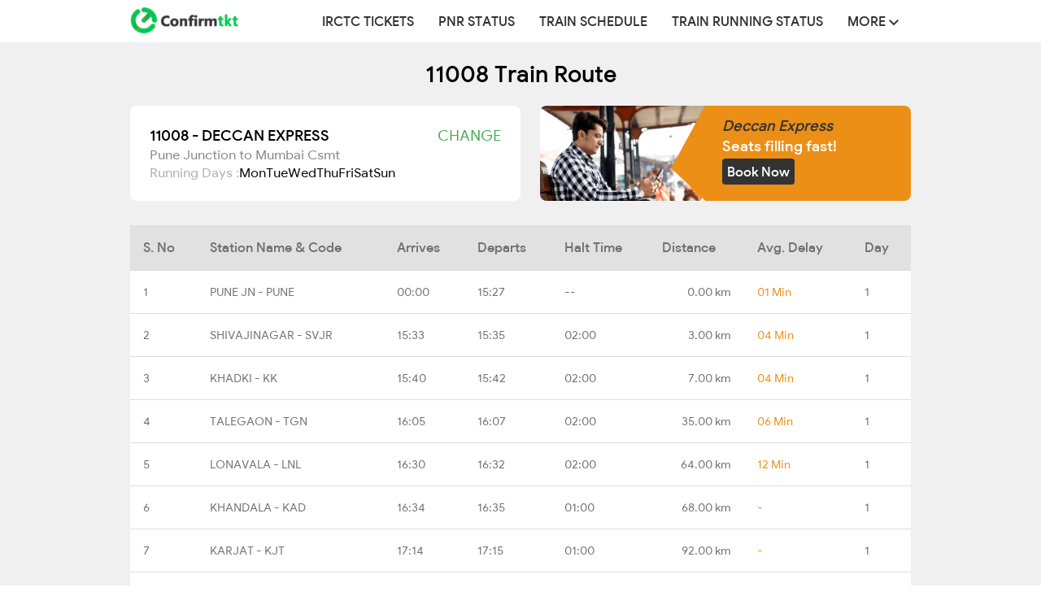

--- FILE ---
content_type: text/html; charset=utf-8
request_url: https://www.google.com/recaptcha/api2/aframe
body_size: 266
content:
<!DOCTYPE HTML><html><head><meta http-equiv="content-type" content="text/html; charset=UTF-8"></head><body><script nonce="inJHEoj7gg6PgxKP2Shmzg">/** Anti-fraud and anti-abuse applications only. See google.com/recaptcha */ try{var clients={'sodar':'https://pagead2.googlesyndication.com/pagead/sodar?'};window.addEventListener("message",function(a){try{if(a.source===window.parent){var b=JSON.parse(a.data);var c=clients[b['id']];if(c){var d=document.createElement('img');d.src=c+b['params']+'&rc='+(localStorage.getItem("rc::a")?sessionStorage.getItem("rc::b"):"");window.document.body.appendChild(d);sessionStorage.setItem("rc::e",parseInt(sessionStorage.getItem("rc::e")||0)+1);localStorage.setItem("rc::h",'1767114223762');}}}catch(b){}});window.parent.postMessage("_grecaptcha_ready", "*");}catch(b){}</script></body></html>

--- FILE ---
content_type: image/svg+xml
request_url: https://cdn.confirmtkt.com/img/icons/ic_train.svg
body_size: 869
content:
<svg width="32" height="32" viewBox="0 0 32 32" fill="none" xmlns="http://www.w3.org/2000/svg">
    <g clip-path="url(#yopfjxufja)">
        <path d="M16 32c8.837 0 16-7.163 16-16S24.837 0 16 0 0 7.163 0 16s7.163 16 16 16z" fill="#ECF5EC"/>
        <path d="M19.615 21h-8.257a2.37 2.37 0 0 1-2.184-1.489c-.117-.29-.176-.6-.174-.914V8.922a.924.924 0 0 1 .598-.864A.915.915 0 0 1 9.963 8h11.074a.915.915 0 0 1 .889.557.922.922 0 0 1 .074.364v9.675a2.397 2.397 0 0 1-.702 1.687 2.381 2.381 0 0 1-1.683.698V21zM17.812 6h-4.466" stroke="#5C5C5C" stroke-linecap="round"/>
        <path fill-rule="evenodd" clip-rule="evenodd" d="M12.904 17.95c.01.2-.038.398-.137.569a.97.97 0 0 1-.417.39.912.912 0 0 1-.554.078.936.936 0 0 1-.5-.262 1.013 1.013 0 0 1-.274-.51 1.045 1.045 0 0 1 .046-.584.992.992 0 0 1 .35-.457.922.922 0 0 1 .533-.173.867.867 0 0 1 .671.26.99.99 0 0 1 .282.69zm8.096 0a.983.983 0 0 1-.152.528.916.916 0 0 1-.407.35.865.865 0 0 1-.522.054.892.892 0 0 1-.464-.26.965.965 0 0 1-.247-.486.993.993 0 0 1 .051-.549.941.941 0 0 1 .333-.426.875.875 0 0 1 .85-.09c.111.047.212.117.296.205a.98.98 0 0 1 .262.674z" fill="#42A047"/>
        <path d="M10.425 21.353 8 26m12.575-4.647L23 26m-13.06-.61h11.138m-8.899-2.014h6.726M15.276 6l.439.906.438.907L16 6.906 15.276 6zm-.298 8.903h-3.443a.582.582 0 0 1-.41-.18.609.609 0 0 1-.168-.421v-3.693a.614.614 0 0 1 .172-.425.588.588 0 0 1 .416-.176h3.433a.582.582 0 0 1 .41.179.609.609 0 0 1 .168.422v3.693c0 .157-.06.309-.169.421a.582.582 0 0 1-.41.18z" stroke="#5C5C5C" stroke-linecap="round"/>
        <path d="M19.434 15h-7.868a.545.545 0 0 1-.4-.18.642.642 0 0 1-.166-.434v-3.772c0-.163.06-.319.166-.434a.545.545 0 0 1 .4-.18h7.868c.15 0 .294.065.4.18a.642.642 0 0 1 .166.434v3.772c0 .163-.06.319-.166.434a.545.545 0 0 1-.4.18v0z" stroke="#5C5C5C" stroke-linecap="round"/>
    </g>
    <defs>
        <clipPath id="yopfjxufja">
            <path fill="#fff" d="M0 0h32v32H0z"/>
        </clipPath>
    </defs>
</svg>

--- FILE ---
content_type: image/svg+xml
request_url: https://cdn.confirmtkt.com/img/icons/Instagram.svg
body_size: 1641
content:
<svg width="30" height="30" viewBox="0 0 30 30" fill="none" xmlns="http://www.w3.org/2000/svg">
  <circle cx="15" cy="15" r="15" fill="white"/>
  <path d="M20.3125 5H9.6875C7.09867 5 5 7.09867 5 9.6875V20.3125C5 22.9013 7.09867 25 9.6875 25H20.3125C22.9013 25 25 22.9013 25 20.3125V9.6875C25 7.09867 22.9013 5 20.3125 5Z" fill="url(#paint0_radial_1_7673)"/>
  <path d="M20.3125 5H9.6875C7.09867 5 5 7.09867 5 9.6875V20.3125C5 22.9013 7.09867 25 9.6875 25H20.3125C22.9013 25 25 22.9013 25 20.3125V9.6875C25 7.09867 22.9013 5 20.3125 5Z" fill="url(#paint1_radial_1_7673)"/>
  <path d="M15.0007 7.1875C12.879 7.1875 12.6127 7.1968 11.7794 7.23469C10.9477 7.27281 10.3799 7.40445 9.8832 7.59766C9.3693 7.79719 8.93344 8.06414 8.49922 8.49852C8.06461 8.93281 7.79766 9.36867 7.5975 9.88234C7.40375 10.3792 7.27195 10.9472 7.23453 11.7785C7.19727 12.6119 7.1875 12.8783 7.1875 15.0001C7.1875 17.1219 7.19688 17.3873 7.23469 18.2206C7.27297 19.0523 7.40461 19.6201 7.59766 20.1168C7.79734 20.6307 8.0643 21.0666 8.49867 21.5008C8.93281 21.9354 9.36867 22.203 9.88219 22.4025C10.3793 22.5957 10.9471 22.7273 11.7787 22.7655C12.612 22.8034 12.8781 22.8127 14.9998 22.8127C17.1217 22.8127 17.3872 22.8034 18.2205 22.7655C19.0522 22.7273 19.6205 22.5957 20.1177 22.4025C20.6313 22.203 21.0666 21.9354 21.5006 21.5008C21.9352 21.0666 22.2021 20.6307 22.4023 20.117C22.5944 19.6201 22.7262 19.0522 22.7653 18.2208C22.8027 17.3875 22.8125 17.1219 22.8125 15.0001C22.8125 12.8783 22.8027 12.612 22.7653 11.7787C22.7262 10.947 22.5944 10.3793 22.4023 9.88258C22.2021 9.36867 21.9352 8.93281 21.5006 8.49852C21.0661 8.06398 20.6315 7.79703 20.1172 7.59773C19.6191 7.40445 19.0511 7.27273 18.2194 7.23469C17.386 7.1968 17.1207 7.1875 14.9983 7.1875H15.0007ZM14.2998 8.59539C14.5079 8.59508 14.74 8.59539 15.0007 8.59539C17.0867 8.59539 17.3339 8.60289 18.1577 8.64031C18.9194 8.67516 19.3328 8.80242 19.6082 8.90938C19.9728 9.05094 20.2327 9.22023 20.506 9.49375C20.7795 9.76719 20.9487 10.0276 21.0906 10.3922C21.1976 10.6672 21.325 11.0806 21.3597 11.8423C21.3971 12.6659 21.4052 12.9133 21.4052 14.9983C21.4052 17.0833 21.3971 17.3307 21.3597 18.1542C21.3248 18.9159 21.1976 19.3294 21.0906 19.6045C20.9491 19.9691 20.7795 20.2287 20.506 20.502C20.2326 20.7754 19.973 20.9446 19.6082 21.0863C19.3331 21.1937 18.9194 21.3206 18.1577 21.3555C17.3341 21.3929 17.0867 21.401 15.0007 21.401C12.9146 21.401 12.6673 21.3929 11.8438 21.3555C11.0821 21.3203 10.6687 21.193 10.393 21.0861C10.0285 20.9445 9.76805 20.7752 9.49461 20.5018C9.22117 20.2284 9.05195 19.9686 8.91 19.6038C8.80305 19.3287 8.67562 18.9153 8.64094 18.1536C8.60352 17.33 8.59602 17.0827 8.59602 14.9963C8.59602 12.91 8.60352 12.664 8.64094 11.8404C8.67578 11.0787 8.80305 10.6652 8.91 10.3898C9.05164 10.0252 9.22117 9.76484 9.49469 9.49141C9.7682 9.21797 10.0285 9.04867 10.3931 8.9068C10.6685 8.79938 11.0821 8.67242 11.8438 8.63742C12.5645 8.60484 12.8438 8.59508 14.2998 8.59344V8.59539ZM19.171 9.89258C18.6534 9.89258 18.2335 10.3121 18.2335 10.8298C18.2335 11.3473 18.6534 11.7673 19.171 11.7673C19.6886 11.7673 20.1085 11.3473 20.1085 10.8298C20.1085 10.3122 19.6886 9.89227 19.171 9.89227V9.89258ZM15.0007 10.988C12.7851 10.988 10.9887 12.7844 10.9887 15.0001C10.9887 17.2158 12.7851 19.0113 15.0007 19.0113C17.2164 19.0113 19.0122 17.2158 19.0122 15.0001C19.0122 12.7845 17.2163 10.988 15.0005 10.988H15.0007ZM15.0007 12.3959C16.4389 12.3959 17.6049 13.5617 17.6049 15.0001C17.6049 16.4383 16.4389 17.6043 15.0007 17.6043C13.5625 17.6043 12.3966 16.4383 12.3966 15.0001C12.3966 13.5617 13.5624 12.3959 15.0007 12.3959Z" fill="white"/>
  <defs>
    <radialGradient id="paint0_radial_1_7673" cx="0" cy="0" r="1" gradientUnits="userSpaceOnUse" gradientTransform="translate(10.3125 26.5404) rotate(-90) scale(19.8215 18.4355)">
      <stop stop-color="#FFDD55"/>
      <stop offset="0.1" stop-color="#FFDD55"/>
      <stop offset="0.5" stop-color="#FF543E"/>
      <stop offset="1" stop-color="#C837AB"/>
    </radialGradient>
    <radialGradient id="paint1_radial_1_7673" cx="0" cy="0" r="1" gradientUnits="userSpaceOnUse" gradientTransform="translate(1.64992 6.4407) rotate(78.681) scale(8.86031 36.5225)">
      <stop stop-color="#3771C8"/>
      <stop offset="0.128" stop-color="#3771C8"/>
      <stop offset="1" stop-color="#6600FF" stop-opacity="0"/>
    </radialGradient>
  </defs>
</svg>

--- FILE ---
content_type: image/svg+xml
request_url: https://cdn.confirmtkt.com/img/icons/facebook.svg
body_size: 510
content:
<svg width="30" height="30" viewBox="0 0 30 30" fill="none" xmlns="http://www.w3.org/2000/svg">
  <circle cx="15" cy="15" r="15" fill="white"/>
  <g clip-path="url(#clip0_1_7664)">
    <path d="M25 15C25 9.47719 20.5228 5 15 5C9.47719 5 5 9.47719 5 15C5 19.9912 8.65687 24.1284 13.4375 24.8785V17.8906H10.8984V15H13.4375V12.7969C13.4375 10.2906 14.9305 8.90625 17.2147 8.90625C18.3088 8.90625 19.4531 9.10156 19.4531 9.10156V11.5625H18.1922C16.9499 11.5625 16.5625 12.3334 16.5625 13.1242V15H19.3359L18.8926 17.8906H16.5625V24.8785C21.3431 24.1284 25 19.9913 25 15Z" fill="#1877F2"/>
    <path d="M18.8926 17.8906L19.3359 15H16.5625V13.1242C16.5625 12.3333 16.9499 11.5625 18.1922 11.5625H19.4531V9.10156C19.4531 9.10156 18.3088 8.90625 17.2146 8.90625C14.9305 8.90625 13.4375 10.2906 13.4375 12.7969V15H10.8984V17.8906H13.4375V24.8785C13.9544 24.9595 14.4768 25.0001 15 25C15.5232 25.0001 16.0456 24.9595 16.5625 24.8785V17.8906H18.8926Z" fill="white"/>
  </g>
  <defs>
    <clipPath id="clip0_1_7664">
      <rect width="20" height="20" fill="white" transform="translate(5 5)"/>
    </clipPath>
  </defs>
</svg>